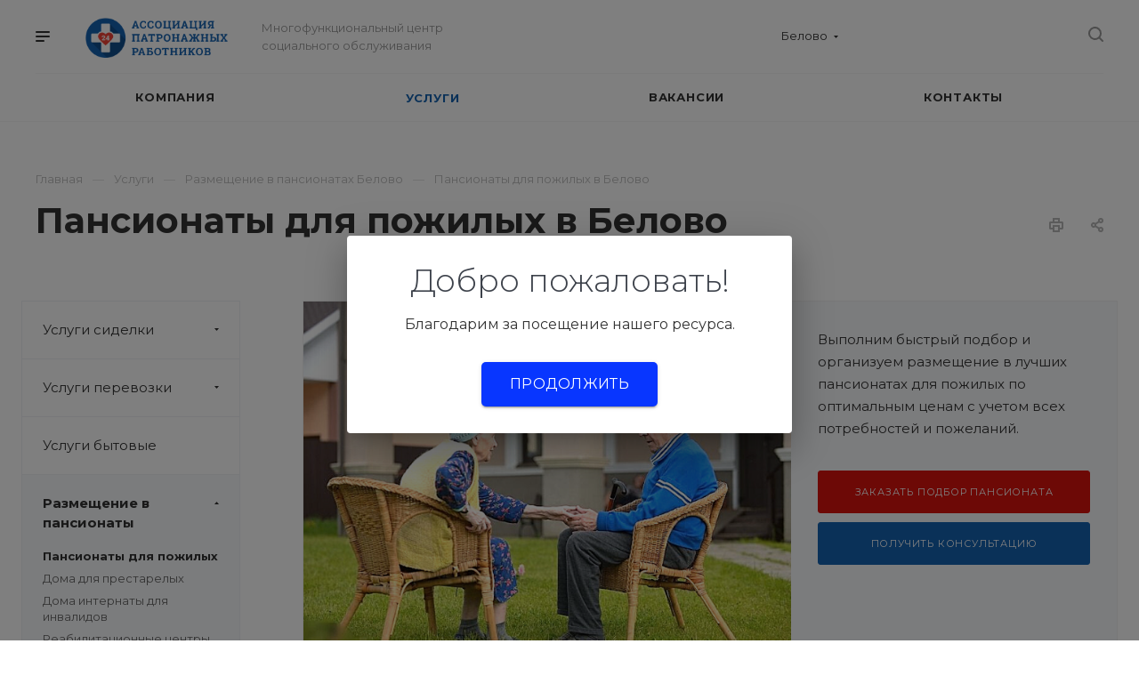

--- FILE ---
content_type: application/javascript; charset=utf-8
request_url: https://belovo.nurseassist.ru/bitrix/cache/js/s1/aspro-priority/kernel_main_polyfill_customevent/kernel_main_polyfill_customevent_v1.js?17448992341253
body_size: 419
content:
; /* /bitrix/js/main/polyfill/customevent/main.polyfill.customevent.js?1744899070913*/

; /* Start:"a:4:{s:4:"full";s:79:"/bitrix/js/main/polyfill/customevent/main.polyfill.customevent.js?1744899070913";s:6:"source";s:65:"/bitrix/js/main/polyfill/customevent/main.polyfill.customevent.js";s:3:"min";s:0:"";s:3:"map";s:0:"";}"*/
/**
 * window.CustomEvent polyfill
 */
;(function() {
	'use strict';

	try
	{
		new window.CustomEvent('bx-test-custom-event', {
			bubbles: true,
  			cancelable: true
		});
	}
	catch (exception)
	{
		var CustomEventPolyfill = function(event, params)
		{
			params = params || {};
			params.bubbles = !!params.bubbles;
			params.cancelable = !!params.cancelable;

			var customEvent = document.createEvent('CustomEvent');

			customEvent.initCustomEvent(event, params.bubbles, params.cancelable, params.detail);

			var originalPreventFunction = customEvent.preventDefault;

			customEvent.preventDefault = function()
			{
				Object.defineProperty(this, 'defaultPrevented', {
					get: function() { return true; }
				});

				originalPreventFunction.call(this);
			};

			return customEvent;
		};

		CustomEventPolyfill.prototype = window.Event.prototype;

		window.CustomEvent = CustomEventPolyfill;
	}

})();
/* End */
;

--- FILE ---
content_type: application/javascript; charset=utf-8
request_url: https://belovo.nurseassist.ru/bitrix/cache/js/s1/aspro-priority/default_d57c616a96f4db59d6d74273bce52554/default_d57c616a96f4db59d6d74273bce52554_v1.js?17448992342481
body_size: 570
content:

; /* Start:"a:4:{s:4:"full";s:120:"/bitrix/templates/aspro-priority/components/aspro/regionality.list.priority/popup_regions_small/script.js?17448990622017";s:6:"source";s:105:"/bitrix/templates/aspro-priority/components/aspro/regionality.list.priority/popup_regions_small/script.js";s:3:"min";s:0:"";s:3:"map";s:0:"";}"*/
$(document).ready(function(){
	$(document).on('click', '.confirm_region .aprove', function(){
		var _this = $(this);
		$.removeCookie('current_region');

		if(arPriorityOptions['SITE_ADDRESS'].indexOf(',') != '-1'){
			var arDomains = arPriorityOptions['SITE_ADDRESS'].split(',');
			if(arDomains){
				for(var i in arDomains){
					var domain_name = arDomains[i].replace("\n", "");
					domain_name = arDomains[i].replace("'", "");
					$.cookie('current_region', _this.data('id'), {path: '/',domain: domain_name});
				}
			}
		}
		else{
			$.cookie('current_region', _this.data('id'), {path: '/',domain: arPriorityOptions['SITE_ADDRESS']});
		}

		_this.closest('.confirm_region').remove();
		if(typeof _this.data('href') !== 'undefined'){
			location.href = _this.data('href');
		}
	});

	$(document).on('click', '.js_city_change', function(){
		var _this = $(this);
		_this.closest('.region_wrapper').find('.js_city_chooser').trigger('click');
		if(_this.closest('.top_mobile_region').length){
			$('.burger').click();
			$('.mobile_regions > ul > li > a').click();
		}
		_this.closest('.confirm_region').remove();
	});

	$(document).on('click', '.js_city_chooser', function(){
		var _this = $(this);
		_this.closest('.region_wrapper').find('.confirm_region').remove();
	});

	$(document).on('click', '.regionConfirmClose', function(){
		var _this = $(this);
		_this.closest('.region_wrapper').find('.confirm_region').remove();
		_this.closest('.top_mobile_region').find('.confirm_wrapper').remove();

		if(arPriorityOptions['SITE_ADDRESS'].indexOf(',') != '-1')
		{
			var arDomains = arPriorityOptions['SITE_ADDRESS'].split(',');
			if(arDomains)
			{
				for(var i in arDomains)
				{
					var domain_name = arDomains[i].replace("\n", "");
					domain_name = arDomains[i].replace("'", "");
					$.cookie('current_region', _this.data('id'), {path: '/',domain: domain_name});
				}
			}
		}
		else
			$.cookie('current_region', _this.data('id'), {path: '/',domain: arPriorityOptions['SITE_ADDRESS']});

	});
});
/* End */
;; /* /bitrix/templates/aspro-priority/components/aspro/regionality.list.priority/popup_regions_small/script.js?17448990622017*/
